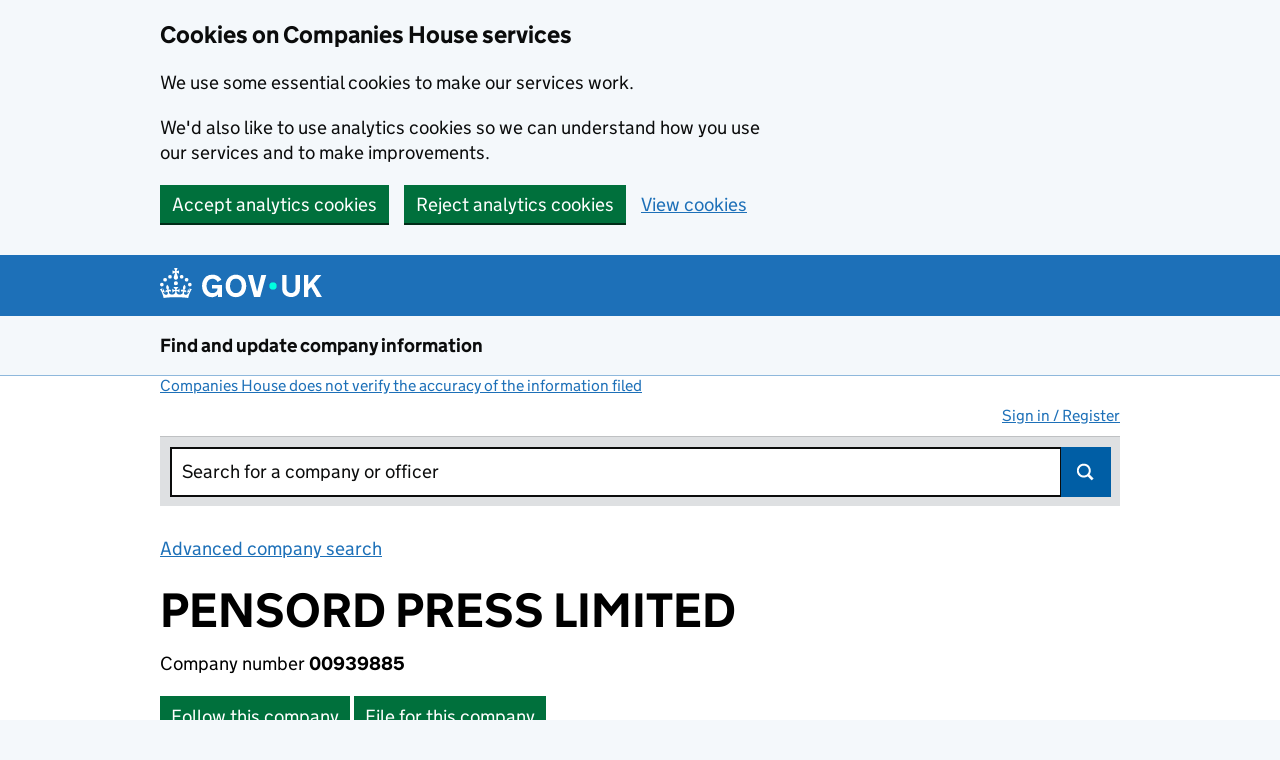

--- FILE ---
content_type: text/css
request_url: https://ddk6wsout36ol.cloudfront.net/stylesheets/print.css
body_size: 1830
content:
#global-header a#logo {
  display: block;
  font-size: 16pt;
  font-weight: bold;
}

main > header h1::after {
  content: "";
}

#company-name {
  display: block;
  font-size: 24pt;
  font-weight: bold;
  margin-bottom: 0;
}

.phase-banner {
  color: #6f777b;
}

input {
  display: block;
}

button, a#user-signin, a#user-signin-mobile, a#view-officers, a.download, ul.navigation-list, .section-tabs, .pager, #filing-history-filter, #mortgage-filter, .searchfield, ul#navigation, #global-nav a.js-header-toggle {
  display: none;
}

a[href^="/"]:after {
  content: " (https://beta.companieshouse.gov.uk" attr(href) ")";
  font-size: 90%;
}

.appointments-list a, .mortgages-list a {
  font-size: 16px;
  text-decoration: none;
}
.appointments-list a[href^="/"]:after, .mortgages-list a[href^="/"]:after {
  content: none;
}
.appointments-list div[class^=appointment], .appointments-list div[class^=mortgage], .mortgages-list div[class^=appointment], .mortgages-list div[class^=mortgage] {
  border-bottom: 1px solid #bfc1c3;
  border-top: 1px solid #bfc1c3;
}
.appointments-list dl, .mortgages-list dl {
  line-height: 1;
}
.appointments-list dl dt, .mortgages-list dl dt {
  display: inline-block;
  zoom: 1; /*IE fix*/
  *display: inline; /*IE fix*/
}
.appointments-list dl dd, .mortgages-list dl dd {
  display: inline-block;
  zoom: 1; /*IE fix*/
  *display: inline; /*IE fix*/
  font-weight: bold;
  margin-left: 5px;
}

.validation-summary a {
  display: inline-block;
  zoom: 1; /*IE fix*/
  *display: inline; /*IE fix*/
}

.filing-history #company-type-and-creation-date, .filing-history #company-status, .filing-history .filters {
  display: none;
}

article table {
  width: 100%;
  text-align: left;
}
article table td, article table td:nth-child(n+2) {
  text-align: left;
}

table tr th {
  text-align: left;
  padding: 5px;
}
table tr th.date {
  padding-left: 0;
}
table tr td {
  text-align: left;
  vertical-align: top;
  padding: 5px;
}
table tr td.date {
  padding-left: 0;
}

--- FILE ---
content_type: text/javascript
request_url: https://ddk6wsout36ol.cloudfront.net/javascripts/require-global-config.js
body_size: 5342
content:
/*global require:false*/
/** @fileOverview	`require.js` configuration shared by all documents

@example <caption>Where the Xslate variable <code>$require_js</code> is the name of a file in <code>app/</code>, without its extension.</caption>

	% if $require_js {
	  &lt;!-- Global config of Require.js --&gt;
	  &lt;script&gt;var global = global || {}; global.CDN_ROOT = '//&lt;% $cdn_url %&gt;'&lt;/script&gt;
	  &lt;script src='//&lt;% $cdn_url %&gt;/javascripts/vendor/require.js'&gt;&lt;/script&gt;
	  &lt;script&gt;
	  require(['//&lt;% $cdn_url %&gt;/javascripts/require-global-config.js'], function () {
	    console.log('Loaded require-global-config.js');
	    // Specific to this 'action'
	    require(['//&lt;% $cdn_url %&gt;/javascripts/app/&lt;% $require_js %&gt;.js'], function () {
	    	console.debug('Finally done with app.');
	    });
	  });
	  &lt;/script&gt;
	%} # END if form_sript

@module require-global-config
@requires require
@version 0.1.0
@author Lee Goddard
*/

// Null shim for when console is not defined:
if (typeof console === 'undefined'){
	// Console-polyfill. MIT license.
	// https://github.com/paulmillr/console-polyfill
	// Make it safe to do console.log() always.
	(function(con) {
	  var prop, method;
	  var empty = {};
	  var dummy = function() {};
	  var properties = 'memory'.split(',');
	  var methods = ('assert,clear,count,debug,dir,dirxml,error,exception,group,' +
	     'groupCollapsed,groupEnd,info,log,markTimeline,profile,profiles,profileEnd,' +
	     'show,table,time,timeEnd,timeline,timelineEnd,timeStamp,trace,warn').split(',');
	  while (prop = properties.pop()) con[prop] = con[prop] || empty;
	  while (method = methods.pop()) con[method] = con[method] || dummy;
	})(
		this.console = this.console || {} // Using `this` for web workers.
	);
}

// ES6 'bind' shim from MDN
if (!Function.prototype.bind) {
  Function.prototype.bind = function (oThis) {
    if (typeof this !== "function") {
      // closest thing possible to the ES5 internal IsCallable function
      throw new TypeError("Function.prototype.bind - what is trying to be bound is not callable");
    }
    var aArgs = Array.prototype.slice.call(arguments, 1),
        fToBind = this,
        NOP = function () {},
        fBound = function () {
        	return fToBind.apply(
          		this instanceof NOP? this : oThis || window,
				aArgs.concat( Array.prototype.slice.call(arguments) )
			);
        };
    NOP.prototype = this.prototype;
    fBound.prototype = new NOP();
    return fBound;
  };
}


console.log("Loading require-global-config");

(function(){
    console.log('Enter require-global-config');
    if (typeof global === 'undefined' || typeof global.CDN_ROOT === 'undefined'){
        console.error('global.CDN_ROOT not set!');
    } else {
	    console.log('global.CDN_ROOT=[%s]', global.CDN_ROOT);
	}

	var baseUrl = '/javascripts/lib/';
	if (global.CDN_ROOT) {
		baseUrl = global.CDN_ROOT + baseUrl;
	}
	console.info( 'baseUrl: ', baseUrl);

    requirejs.config({	// jshint ignore:line
        // Just for dev, which is sometimes VERY slow. Default is 7 and timesout at times.
        // "waitSeconds": 60 * 8,

    	// Set 'lib' as the root for library look-ups as we use path aliases to point
    	// to specific versions of vendor libraries:
        // "baseUrl": baseUrl,

        "paths": {
            "jquery"				: "../vendor/jquery-1.9.1",
            "jquery-ajaxmanager"	: "../vendor/jquery.ajaxmanager",
			"jquery-ui"				: "../vendor/jquery-ui",
            "jquery-ui-i18n"		: "../vendor/jquery-ui-i18n",
            "jquery-mustache" 		: "../vendor/jquery-mustache",
            "jquery-cookie"         : "../vendor/jquery-cookie",
            "jquery-pagination" 	: "../vendor/flaviusmatis-simplePagination/jquery.simplePagination",
            "hyphenate" 			: "../vendor/hyphenate",
            "jquery-jtemplates"		: "../vendor/jquery-jtemplates",
			"zxcvbn"				: "../vendor/zxcvbn",
			"mustache"				: "../vendor/mustache.named",
			"modernizer"			: "../vendor/modernizr.custom",
			"jquery-queryParser"	: "../vendor/jquery-queryParser",
            "jquery-placeholder"    : "../vendor/jquery.html5-placeholder-shim"
        },

        // Non-AMD module dependencies:
        "shim": {
        	'zxcvbn': {
        		exports: 'zxcvbn'
        	},
			'mustache': {
				dep: ['jquery'],
				exports: 'Mustache'
			},
            "jquery.autocomplete"	: ["jquery"],
            "jquery-ui"				: ["jquery"],
            "jquery-ajaxmanager"	: ["jquery"],
            "jquery-pagination"		: ["jquery"],
            "jquery-placeholder"	: ["jquery"],
            "jquery-ui-i18n"		: ["jquery", "jquery-ui"],
            "jquery-mustache"		: ["jquery", "mustache"]
        },

/** @callback RequireConfig-onRequired
* When `require` has completed, these modules are loaded
* — thus for every document.
*/
        callback: function (){
		    require([
		    	'jquery',
		    	'jquery-ui',
		    	'jquery-ui-i18n',
		    	'jquery-mustache',
                'jquery-pagination',
                'jquery-placeholder',
		    	'modernizer',
		    	'MobileMenu'
		    ], function (mustache) {
		    	console.log('Done the final require-global-config callback.');
            });
        }
    });

	// This second call to requirejs.config is required
	// to allow r.js to parse the above — no idea of the internals
    requirejs.config({	// jshint ignore:line
        "baseUrl": baseUrl
	});

    console.log('Done require-global-config');
})();


--- FILE ---
content_type: text/javascript
request_url: https://ddk6wsout36ol.cloudfront.net/javascripts/app/ch_default.js
body_size: 285
content:
/** Default/fallback JavaScript for when the ch.gov.uk makes no specification.
Just load the ElasticSearch interface if the calling document is <b>without</b>
<code>form</code> with a <code>role</code> attribute with value <code>search-no-js</code>.

@module app/ch-default */

/* @requires app/search */


require(['jquery'], function (jQuery) {
	if (jQuery('form[role="search-no-js"]').length){
		//
	} else {
		require(["../app/search"]);
	}
});
